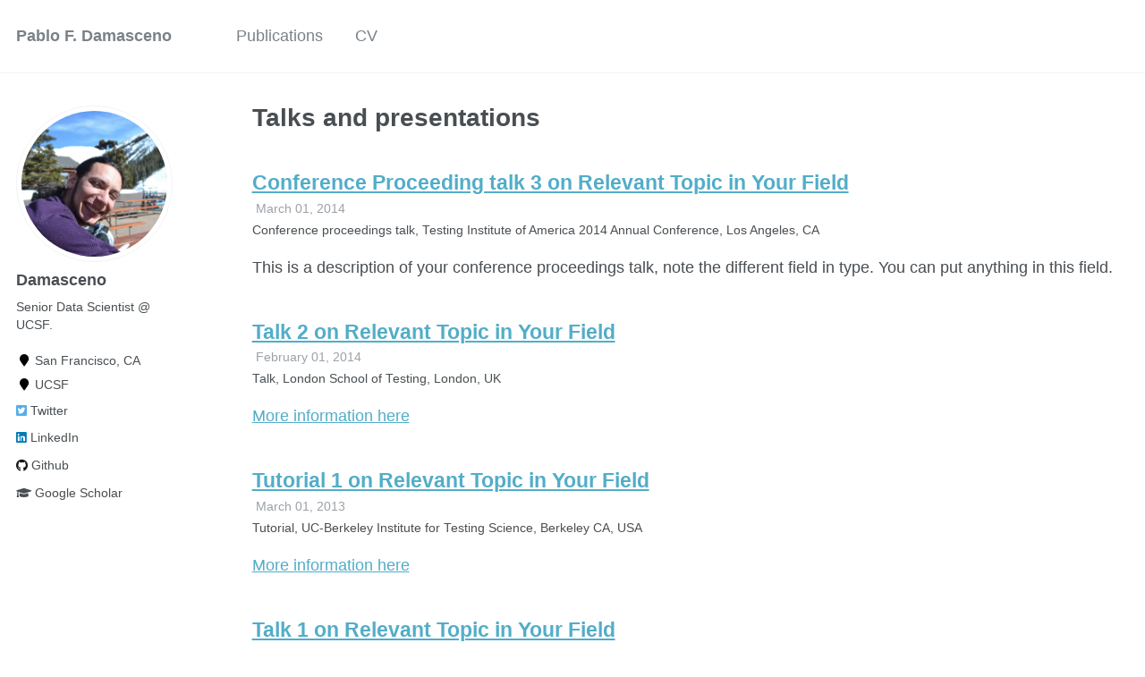

--- FILE ---
content_type: text/html; charset=utf-8
request_url: https://pfdamasceno.github.io/talks/
body_size: 2637
content:
<!doctype html><html lang="en" class="no-js"><head><meta charset="utf-8"> <!-- begin SEO --><title>Talks and presentations - Pablo F. Damasceno</title><meta property="og:locale" content="en-US"><meta property="og:site_name" content="Pablo F. Damasceno"><meta property="og:title" content="Talks and presentations"><link rel="canonical" href="https://pfdamasceno.github.io/talks/"><meta property="og:url" content="https://pfdamasceno.github.io/talks/"> <script type="application/ld+json"> { "@context" : "http://schema.org", "@type" : "Person", "name" : "Pablo Damasceno", "url" : "https://pfdamasceno.github.io", "sameAs" : null } </script> <!-- end SEO --><link href="https://pfdamasceno.github.io/feed.xml" type="application/atom+xml" rel="alternate" title="Pablo F. Damasceno Feed"> <!-- http://t.co/dKP3o1e --><meta name="HandheldFriendly" content="True"><meta name="MobileOptimized" content="320"><meta name="viewport" content="width=device-width, initial-scale=1.0"> <script> document.documentElement.className = document.documentElement.className.replace(/\bno-js\b/g, '') + ' js '; </script> <!-- For all browsers --><link rel="stylesheet" href="https://pfdamasceno.github.io/assets/css/main.css"><meta http-equiv="cleartype" content="on"> <!-- start custom head snippets --><link rel="apple-touch-icon" sizes="57x57" href="https://pfdamasceno.github.io/images/apple-touch-icon-57x57.png?v=M44lzPylqQ"><link rel="apple-touch-icon" sizes="60x60" href="https://pfdamasceno.github.io/images/apple-touch-icon-60x60.png?v=M44lzPylqQ"><link rel="apple-touch-icon" sizes="72x72" href="https://pfdamasceno.github.io/images/apple-touch-icon-72x72.png?v=M44lzPylqQ"><link rel="apple-touch-icon" sizes="76x76" href="https://pfdamasceno.github.io/images/apple-touch-icon-76x76.png?v=M44lzPylqQ"><link rel="apple-touch-icon" sizes="114x114" href="https://pfdamasceno.github.io/images/apple-touch-icon-114x114.png?v=M44lzPylqQ"><link rel="apple-touch-icon" sizes="120x120" href="https://pfdamasceno.github.io/images/apple-touch-icon-120x120.png?v=M44lzPylqQ"><link rel="apple-touch-icon" sizes="144x144" href="https://pfdamasceno.github.io/images/apple-touch-icon-144x144.png?v=M44lzPylqQ"><link rel="apple-touch-icon" sizes="152x152" href="https://pfdamasceno.github.io/images/apple-touch-icon-152x152.png?v=M44lzPylqQ"><link rel="apple-touch-icon" sizes="180x180" href="https://pfdamasceno.github.io/images/apple-touch-icon-180x180.png?v=M44lzPylqQ"><link rel="icon" type="image/png" href="https://pfdamasceno.github.io/images/favicon-32x32.png?v=M44lzPylqQ" sizes="32x32"><link rel="icon" type="image/png" href="https://pfdamasceno.github.io/images/android-chrome-192x192.png?v=M44lzPylqQ" sizes="192x192"><link rel="icon" type="image/png" href="https://pfdamasceno.github.io/images/favicon-96x96.png?v=M44lzPylqQ" sizes="96x96"><link rel="icon" type="image/png" href="https://pfdamasceno.github.io/images/favicon-16x16.png?v=M44lzPylqQ" sizes="16x16"><link rel="manifest" href="https://pfdamasceno.github.io/images/manifest.json?v=M44lzPylqQ"><link rel="mask-icon" href="https://pfdamasceno.github.io/images/safari-pinned-tab.svg?v=M44lzPylqQ" color="#000000"><link rel="shortcut icon" href="/images/favicon.ico?v=M44lzPylqQ"><meta name="msapplication-TileColor" content="#000000"><meta name="msapplication-TileImage" content="https://pfdamasceno.github.io/images/mstile-144x144.png?v=M44lzPylqQ"><meta name="msapplication-config" content="https://pfdamasceno.github.io/images/browserconfig.xml?v=M44lzPylqQ"><meta name="theme-color" content="#ffffff"><link rel="stylesheet" href="https://pfdamasceno.github.io/assets/css/academicons.css"/> <script type="text/x-mathjax-config"> MathJax.Hub.Config({ TeX: { equationNumbers: { autoNumber: "all" } } }); </script> <script type="text/x-mathjax-config"> MathJax.Hub.Config({ tex2jax: { inlineMath: [ ['$','$'], ["\\(","\\)"] ], processEscapes: true } }); </script> <script src='https://cdnjs.cloudflare.com/ajax/libs/mathjax/2.7.4/latest.js?config=TeX-MML-AM_CHTML' async></script> <!-- end custom head snippets --></head><body> <!--[if lt IE 9]><div class="notice--danger align-center" style="margin: 0;">You are using an <strong>outdated</strong> browser. Please <a href="http://browsehappy.com/">upgrade your browser</a> to improve your experience.</div><![endif]--><div class="masthead"><div class="masthead__inner-wrap"><div class="masthead__menu"><nav id="site-nav" class="greedy-nav"> <button><div class="navicon"></div></button><ul class="visible-links"><li class="masthead__menu-item masthead__menu-item--lg"><a href="https://pfdamasceno.github.io/">Pablo F. Damasceno</a></li><li class="masthead__menu-item"><a href="https://pfdamasceno.github.io/publications/">Publications</a></li><li class="masthead__menu-item"><a href="https://pfdamasceno.github.io/cv/">CV</a></li></ul><ul class="hidden-links hidden"></ul></nav></div></div></div><div id="main" role="main"><div class="sidebar sticky"><div itemscope itemtype="http://schema.org/Person"><div class="author__avatar"> <img src="https://pfdamasceno.github.io/images/profile.jpeg" class="author__avatar" alt="Damasceno"></div><div class="author__content"><h3 class="author__name">Damasceno</h3><p class="author__bio">Senior Data Scientist @ UCSF.</p></div><div class="author__urls-wrapper"> <button class="btn btn--inverse">Follow</button><ul class="author__urls social-icons"><li><i class="fa fa-fw fa-map-marker" aria-hidden="true"></i> San Francisco, CA</li><li><i class="fa fa-fw fa-map-marker" aria-hidden="true"></i> UCSF</li><li><a href="https://twitter.com/@DamascenoPF"><i class="fab fa-twitter-square" aria-hidden="true"></i> Twitter</a></li><li><a href="https://www.linkedin.com/in/pablo-damasceno"><i class="fab fa-linkedin" aria-hidden="true"></i> LinkedIn</a></li><li><a href="https://github.com/pfdamasceno"><i class="fab fa-github" aria-hidden="true"></i> Github</a></li><li><a href="https://scholar.google.com/citations?user=SGTBeJQAAAAJ&hl=en"><i class="fas fa-graduation-cap"></i> Google Scholar</a></li></ul></div></div></div><div class="archive"><h1 class="page__title">Talks and presentations</h1><div class="list__item"><article class="archive__item" itemscope itemtype="http://schema.org/CreativeWork"><h2 class="archive__item-title" itemprop="headline"> <a href="https://pfdamasceno.github.io/talks/2014-03-01-talk-3" rel="permalink">Conference Proceeding talk 3 on Relevant Topic in Your Field </a></h2><p class="page__meta"><i class="fa fa-clock-o" aria-hidden="true"></i> March 01, 2014</p><p class="archive__item-excerpt" itemprop="description">Conference proceedings talk, Testing Institute of America 2014 Annual Conference, Los Angeles, CA<p class="archive__item-excerpt" itemprop="description"><p>This is a description of your conference proceedings talk, note the different field in type. You can put anything in this field.</p></p></article></div><div class="list__item"><article class="archive__item" itemscope itemtype="http://schema.org/CreativeWork"><h2 class="archive__item-title" itemprop="headline"> <a href="https://pfdamasceno.github.io/talks/2014-02-01-talk-2" rel="permalink">Talk 2 on Relevant Topic in Your Field </a></h2><p class="page__meta"><i class="fa fa-clock-o" aria-hidden="true"></i> February 01, 2014</p><p class="archive__item-excerpt" itemprop="description">Talk, London School of Testing, London, UK<p class="archive__item-excerpt" itemprop="description"><p><a href="http://example2.com">More information here</a></p></p></article></div><div class="list__item"><article class="archive__item" itemscope itemtype="http://schema.org/CreativeWork"><h2 class="archive__item-title" itemprop="headline"> <a href="https://pfdamasceno.github.io/talks/2013-03-01-tutorial-1" rel="permalink">Tutorial 1 on Relevant Topic in Your Field </a></h2><p class="page__meta"><i class="fa fa-clock-o" aria-hidden="true"></i> March 01, 2013</p><p class="archive__item-excerpt" itemprop="description">Tutorial, UC-Berkeley Institute for Testing Science, Berkeley CA, USA<p class="archive__item-excerpt" itemprop="description"><p><a href="http://exampleurl.com">More information here</a></p></p></article></div><div class="list__item"><article class="archive__item" itemscope itemtype="http://schema.org/CreativeWork"><h2 class="archive__item-title" itemprop="headline"> <a href="https://pfdamasceno.github.io/talks/2012-03-01-talk-1" rel="permalink">Talk 1 on Relevant Topic in Your Field </a></h2><p class="page__meta"><i class="fa fa-clock-o" aria-hidden="true"></i> March 01, 2012</p><p class="archive__item-excerpt" itemprop="description">Talk, UC San Francisco, Department of Testing, San Francisco, California<p class="archive__item-excerpt" itemprop="description"><p>This is a description of your talk, which is a markdown files that can be all markdown-ified like any other post. Yay markdown!</p></p></article></div></div></div><div class="page__footer"><footer> <!-- start custom footer snippets --> <a href="/sitemap/">Sitemap</a> <!-- end custom footer snippets --><div class="page__footer-follow"><ul class="social-icons"><li><strong>Follow:</strong></li><li><a href="http://github.com/pfdamasceno"><i class="fab fa-github" aria-hidden="true"></i> GitHub</a></li><li><a href="https://pfdamasceno.github.io/feed.xml"><i class="fa fa-fw fa-rss-square" aria-hidden="true"></i> Feed</a></li></ul></div><div class="page__footer-copyright">&copy; 2021 Pablo Damasceno. Powered by <a href="http://jekyllrb.com" rel="nofollow">Jekyll</a> &amp; <a href="https://github.com/academicpages/academicpages.github.io">AcademicPages</a>, a fork of <a href="https://mademistakes.com/work/minimal-mistakes-jekyll-theme/" rel="nofollow">Minimal Mistakes</a>.</div></footer></div><script src="https://pfdamasceno.github.io/assets/js/main.min.js"></script> <script> (function(i,s,o,g,r,a,m){i['GoogleAnalyticsObject']=r;i[r]=i[r]||function(){ (i[r].q=i[r].q||[]).push(arguments)},i[r].l=1*new Date();a=s.createElement(o), m=s.getElementsByTagName(o)[0];a.async=1;a.src=g;m.parentNode.insertBefore(a,m) })(window,document,'script','//www.google-analytics.com/analytics.js','ga'); ga('create', '', 'auto'); ga('send', 'pageview'); </script></body></html>
